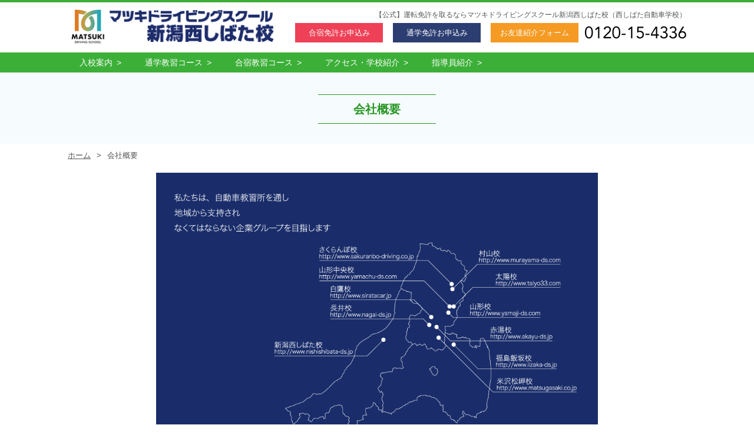

--- FILE ---
content_type: text/html
request_url: https://www.nishishibata-ds.jp/about.html
body_size: 20427
content:
<!DOCTYPE HTML>
<html lang="ja"><!-- InstanceBegin template="/Templates/base.dwt" codeOutsideHTMLIsLocked="false" -->
<head>
<meta http-equiv="Content-Type" content="text/html; charset=utf-8" />
<meta name="viewport" content="width=device-width, initial-scale=1.0, user-scalable=no">
<meta name="keywords" content="マツキドライビングスクール新潟西しばた校（西しばた自動車学 校）,運転免許,合宿免許,自動車教習所,新潟,普通免許,二種免許,中型免許,大型特殊,けん引,自動二輪,大型二輪,普通二輪,大型免許,大型二種,中型8t" />
<meta name="description" content="免許を取るならマツキドライビングスクール新潟西しばた校（西しばた自動車学校）で！親切・丁寧・分かりやすいから安心して教習が受けられます。 普通免許 二種免許 中型免許 大型特殊 けん引 自動二輪 大型二輪 普通二輪 大型免許 大型二種 中型8t" />
<!-- InstanceBeginEditable name="doctitle" -->
<title>会社概要  | 【公式】マツキドライビングスクール　新潟西しばた校　合宿免許　運転免許 </title>
<!-- InstanceEndEditable -->
<link rel="stylesheet" href="css/common.css" type="text/css" media="all" />
<link rel="stylesheet" href="css/contents.css" type="text/css" media="all" />
<link rel="stylesheet" href="css/lightbox.css" type="text/css" media="all" />
<link rel="stylesheet" href="css/print.css" type="text/css" media="print" />
<link rel="stylesheet" href="css/screen.css" type="text/css" media="screen" />
<link href="https://maxcdn.bootstrapcdn.com/font-awesome/4.3.0/css/font-awesome.min.css" rel="stylesheet">
<link rel="SHORTCUT ICON" href="img/common/favicon.ico" />
<!--[if lt IE 9]><script src="https://html5shiv.googlecode.com/svn/trunk/html5.js"></script><![endif]-->
<script type="text/javascript" src="js/jquery-1.12.2.min.js"></script>
<script type="text/javascript" src="js/rollover.js"></script>
<script type="text/javascript" src="js/scrollsmoothly.js"></script>
<script type="text/javascript" src="js/common.js"></script>
<!-- InstanceBeginEditable name="head" --><!-- InstanceEndEditable -->
<script type="text/javascript" src="js/roundabout.js"></script><script>
    $(document).ready(function() {
        $('#photo ul').roundabout();
        //ulの部分は回転させる要素の親を指定
    });
</script>
</head>

<body>

<header id="header">
  <div class="wrap clearfix">
    <h1><a href="index.html"><img src="img/common/logo.png" alt="マツキドライビングスクール新潟西しばた校"></a></h1>
    <div class="right">
      <h2>【公式】運転免許を取るならマツキドライビングスクール新潟西しばた校（西しばた自動車学校）</h2>
      <ul>
        <li class="btn_a"><a href="inquiry2.html">合宿免許<span>お申込み</span></a></li>
        <li class="btn_b"><a href="inquiry.html">通学免許<span>お申込み</span></a></li>
        <li class="btn_c"><a href="get/">お友達紹介<span>フォーム</span></a></li>
      </ul>
      <p class="tel"><a href="tel:0120154336"><img src="img/common/tel.png" alt="TEL:0120-15-4336"></a></p>
    </div>
  </div>
</header>

<nav>
  <div id="nav"><div class="wrap clearfix">
	<div id="toggle"><a href="#">MENU</a></div>
    <ul id="menu">
      <li><a href="entrance.html">入校案内<span>&gt;</span></a></li>
      <li><a href="attending.html">通学教習コース<span>&gt;</span></a></li>
      <li><a href="_gassyuku.php">合宿教習コース<span>&gt;</span></a></li>
      <li><a href="access.html">アクセス・学校紹介<span>&gt;</span></a></li>
	  <li><a href="staff.html">指導員紹介<span>&gt;</span></a></li>
    </ul>
  </div></div>
</nav>

<div class="btn_g"><a href="/_gassyuku.php">合宿免許の詳細はこちら <i class="fa fa-arrow-circle-right" aria-hidden="true"></i></a></div>

<div id="contents">
<!-- InstanceBeginEditable name="contents" -->
<div class="titleArea">
  <div class="wrap">
    <h2>会社概要</h2>
  </div>
</div>




<div class="wrap pankuzu">
  <div class="inner">
  	<p class="p02"><a href="./">ホーム</a><span>&gt;</span>会社概要</p>
  </div>
</div>

<section class="">
	<div class="wrap"><div class="inner clearfix">
		<div class="frame">
			
			
			
			
			
			
			
			
			
			
			
			
			
			<style>
<!--
.company{
	padding:30px 0;
}

.company .img_c{
	display:block;
	margin:50px auto 30px;
}

.company .img_r{
	margin-left:15px;
	float:right;
}

.company .img_l{
	margin-right:15px;
	float:left;
}



.company div{
	margin:40px 0;
}

article h2{
	margin:1em 0 .8em 0;
	color:#1a2d6a;
	font-size:116%;
	font-weight:normal;
	letter-spacing:0.07em;
}

.company div h3{
	margin-bottom:.8em;
	color:#1a2d6a;
	font-size:116%;
	font-weight:normal;
	letter-spacing:0.07em;
}

.company div p{
	margin-bottom:.6em;
	line-height:1.6;
	font-size:13px;
}

.company_table img{
	margin:10px 10px 0 0;
}

.table01	{	margin-bottom:30px;}


-->	
</style>



			
			
			<article>
				<img src="./img/company/company_img01.png" alt="" class="img_c" />
				<h2>会社概要</h2>
				<table class="table01 p01 company_table">
<tr>
<th>商号</th>
<td>株式会社　マツキ</td>
</tr>
<tr>
<th>創業</th>
<td>1964(昭和39)年6月</td>
</tr>
<tr>
<th>設立</th>
<td>1968(昭和43)年5月</td>
</tr>
<tr>
<th>代表取締役</th>
<td>松木　盛行</td>
</tr>
<tr>
<th>資本金</th>
<td>3,600万円</td>
</tr>
<tr>
<th>従業員</th>
<td>525名</td>
</tr>
<tr>
<th>売上高</th>
<td>72億円(平成27年12月実績)</td>
</tr>
<tr>
<th>事業内容</th>
<td><p>自動車学校の経営</p>
<dl>
<dt>山形県（9校）</dt>
<dd><ul>
<li>マツキドライビングスクール長井校</li>
<li>マツキドライビングスクール赤湯校</li>
<li>マツキドライビングスクール山形中央校</li>
<li>マツキドライビングスクール山形校</li>
<li>マツキドライビングスクール白鷹校</li>
<li>マツキドライビングスクールさくらんぼ校</li>
<li>マツキドライビングスクール村山校</li>
<li>マツキドライビングスクール太陽校</li>
<li>マツキドライビングスクール米沢松岬校</li>
</ul></dd>
<dt>福島県（1校）</dt>
<dd><ul>
<li>マツキドライビングスクール福島飯坂校</li>
</ul></dd>
<dt>新潟県（1校）</dt>
<dd><ul>
<li>マツキドライビングスクール新潟西しばた校</li>
</ul></dd>
</dl>
<p>山形クレーン学校（移動式クレーン等特殊技能講習）</p></td>
</tr>
<tr>
<th>登録資格</th>
<td>山形県知事登録旅行業　第2-155号</td>
</tr>
<tr>
<th>取引銀行</th>
<td>きらやか銀行、山形銀行、みずほ銀行、商工中金、山形中央信用組合、七十七銀行</td>
</tr>
<tr>
<th>関連会社</th>
<td>置賜クリーン設備(株)、長井要水(株)、(有)リサイクルセンター、(有)長井環境</td>
</tr>
</table>
			</article>




			<article class="company">	
				<img src="./img/company/company_img02.jpg" alt="" class="img_c" />
				
				<div>
					<img src="./img/company/company_img03.jpg" alt="" class="img_r" />
					<h3>指定自動車教習所とは</h3>
					<p>自動車の運転に関する法令上の知識をはじめ、運転についてごく初歩的な基本操作や技能から道路における応用操作や運転技能に至るまで、一貫した教育を行う施設です。更には運転に関するマナー教育や、運転免許取得後の交通社会における安全な運転者としての人づくりを担い、社会の交通安全の確立に貢献しております。</p>
				</div>
				<div>
					<img src="./img/company/company_img04.jpg" alt="" class="img_l" />
					<h3>私たちの使命</h3>
					<p>私たちマツキドライビングスクールは、自動車の運転について総合的・体系的な教育を進め「より安全な行動のとれる運転者」となるための知識と技能を習得できるよう、日々研究と錬磨を重ねております。</p>
				</div>
				<div>
					<img src="./img/company/company_img05.jpg" alt="" class="img_r" />
					<h3>地域の交通安全教育センターとして</h3>
					<p>私たちマツキドライビングスクールは、単なる運転者育成機関の役割を果たすだけではなく、地域社会のために貢献し、交通安全教育センターとしての役割を積極的に推進しております。</p>
					<p>取得時講習・初心運転者講習・処分者講習・高齢者講習<br />ペーパードライバー講習・交通安全教室・企業運転者講習</p>
				</div>
			</article>

			<article>
				<h2>会社沿革</h2>
				<table class="table01 p01 company_table">
					<tr>
					<th>昭和37年7月</th>
					<td>自動車練習所を設立<br /><img src="./img/company/company_img06.jpg" alt="" /></td>
					</tr>
					<tr>
					<th>昭和39年6月</th>
					<td>山形県公安委員会より実地試験免除の指定を受ける</td>
					</tr>
					<tr>
					<th>昭和43年5月</th>
					<td>資本金300万円にて株式会社長井自動車学校設立<br /><img src="./img/company/company_img07.jpg" alt="" /><img src="./img/company/company_img08.jpg" alt="" /></td>
					</tr>
					<tr>
					<th>昭和46年3月</th>
					<td>山形県公安委員会指定赤湯自動車学校を合併</td>
					</tr>
					<tr>
					<th>昭和48年1月</th>
					<td>社名を株式会社マツキに変更</td>
					</tr>
					<tr>
					<th>昭和51年11月</th>
					<td>資本金3,600万円に増資</td>
					</tr>
					<tr>
					<th>昭和52年6月</th>
					<td>山形県公安委員会指定山形中央自動車学校を合併</td>
					</tr>
					<tr>
					<th>昭和57年6月</th>
					<td>福島県公安委員会指定飯坂自動車学校を合併</td>
					</tr>
					<tr>
					<th>平成元年8月</th>
					<td>新潟県公安委員会指定西しばた自動車学校を別法人として買収</td>
					</tr>
					<tr>
					<th>平成7年8月</th>
					<td>山形県公安委員会指定村山自動車学校を別法人として買収</td>
					</tr>
					<tr>
					<th>平成12年9月</th>
					<td>山形県公安委員会指定山形自動車学校を合併</td>
					</tr>
					<tr>
					<th>平成14年10月</th>
					<td>山形労働局長指定山形クレーン学校の指定を受ける</td>
					</tr>
					<tr>
					<th>平成17年12月</th>
					<td>山形県公安委員会指定白鷹自動車学校を合併</td>
					</tr>
					<tr>
					<th>平成18年2月</th>
					<td>山形県公安委員会指定松岬自動車学校を別法人として買収</td>
					</tr>
					<tr>
					<th>平成18年4月</th>
					<td>山形県公安委員会指定太陽自動車学校を別法人として買収</td>
					</tr>
					<tr>
					<th>平成20年4月</th>
					<td>山形県公安委員会指定さくらんぼドライビングスクールを合併</td>
					</tr>
					<tr>
					<th>平成22年7月</th>
					<td>山形県公安委員会指定村山自動車学校、太陽自動車学校を合併</td>
					</tr>
					<tr>
					<th>平成25年</th>
					<td>コールセンター開設</td>
					</tr>
					<tr>
					<th>平成26年1月</th>
					<td>（株）松岬自動車学校を合併</td>
					</tr>
					<tr>
					<th>平成26年10月</th>
					<td>修理センター・保険部開設</td>
					</tr>
				</table>
			</article>



    <!--
	  <table class="table01 p01 company_table">
      <tbody>
        <tr>
          <th scope="row">商号</th>
          <td>株式会社　マツキ</td>
        </tr>
        <tr>
          <th scope="row">設立</th>
          <td>昭和43年 5月</td>
        </tr>
        <tr>
          <th scope="row">所在地</th>
          <td>〒993-0082　山形県長井市舟場5番14号　TEL.0238-84-1179</td>
        </tr>
        <tr>
          <th scope="row">代表取締役</th>
          <td>松木　盛行</td>
        </tr>
        <tr>
          <th scope="row">資本金</th>
          <td>3,600万円</td>
        </tr>
        <tr>
          <th scope="row">従業員</th>
          <td>280名　(指導員170名)</td>
        </tr>
        <tr>
          <th scope="row">取引銀行</th>
          <td>きらやか銀行長井中央支店<br>
          山形銀行長井支店<br>
          みずほ銀行山形支店<br>
          商工中金山形支店<br>
          山形中央信用組合本店</td>
        </tr>
        <tr>
          <th scope="row">事業所</th>
          <td><b>マツキドライビングスクール長井校</b><br>
          〒993-0081　山形県長井市緑町7-45　tel.0238-84-2335<br>
          <b>マツキドライビングスクール赤湯校</b><br>
          〒992-0472　山形県南陽市宮内287-10　tel.0238-47-2393<br>
          <b>マツキドライビングスクール山形中央校</b><br>
          〒990-2161　山形県山形市大字漆山字北志田3385-1　tel.023-686-2650<br>
          <b>マツキドライビングスクール福島飯坂校</b><br>
          〒960-0211　福島県福島市飯坂町湯野字洞下1　tel.024-542-1131<br>
          <b>マツキドライビングスクール白鷹校</b><br>
          〒992-0771　山形県西置賜郡白鷹町大字鮎貝2198　tel.0238-85-2911<br>
          <b>山形クレーン学校</b><br>
          〒993-0081　山形県長井市緑町8-12　tel.0238-83-3456<br>
          <b>マツキドライビングスクール山形校</b><br>
          〒990-0021　山形県山形市小白川町字川原1242-5　tel.023-622-4649<br>
          <b>マツキドライビングスクールさくらんぼ校</b><br>
          〒995-0003　山形県村山市本飯田118　tel.0237-58-2131<br>
          <b>東京事務所（合宿免許予約センター)</b><br>
          〒169-0051　東京都新宿区西早稲田1-4-19　tel.03-5155-2402</td>
        </tr>
        <tr>
          <th scope="row">関連会社</th>
          <td><b>マツキドライビングスクール村山校</b><br>
          〒995-0005　山形県村山市大字たも山3073　tel.0237-55-5680<br>
          <b>株式会社　マツキドライビングスクール新潟西しばた校</b><br>
          〒957-0076　新潟県新発田市西宮内1002　tel.0254-22-4336<br>
          <b>株式会社　マツキドライビングスクール米沢松岬校</b><br>
          〒992-0021　山形県米沢市花沢3356-5　tel.0238-22-6411<br>
          <b>マツキドライビングスクール太陽校</b><br>
          〒990-2211　山形県山形市十文字347　tel.023-687-4024</td>
        </tr>
      </tbody>
    </table>
    -->
    </div>
  </div></div>
</section>

<!-- InstanceEndEditable -->
</div>

<div class="wrap">
  <p class="totop"><a href="#">▲ページの先頭に戻る</a></p>
</div>

<!-- InstanceBeginEditable name="widget" --><!-- InstanceEndEditable -->

<footer id="footer">
  <div class="banner">
    <div class="wrap opa">
      <ul class="clearfix">
        <li><a href="https://pro.matsuki-ds.com/" target="_blank"><img src="img/common/banner06.jpg" alt="合宿でプロ免許を取ろう"></a></li>
        <li><a href="https://rakusyo-01.com/index.asp?scd=04633" target="_blank"><img src="img/common/banner04.jpg" alt="楽勝問題"></a></li>
        <li><a href="https://www.matsuki-ds.com/gassyuku/" target="_blank"><img src="img/common/banner05.jpg" alt="合宿免許はマツドラ"></a></li>
        <li><a href="https://www.eposcard.co.jp/menkyo_cre/index.html?root=driving_school" target="_blank"><img src="https://matsuki-ds.sakura.ne.jp/new_site/assets/img/banner/banner-espo.png" alt="エポスの運転免許クレジット"></a></li>
        <li><a href="recruit.html"><img src="img/common/banner09.jpg" alt="採用情報"></a></li>
        <li><a href="https://www.matsuki-drone.jp/" target="_blank"><img src="img/common/banner10.png" alt="マツキドローンスクール米沢校"></a></li>
        <li><a href="https://www.pref.niigata.lg.jp/site/kenkei/menkyo-siken-yoyaku-yoyaku.html" target="_blank"><img src="img/common/banner10.jpg" alt="新潟県警察学科試験予約サイト"></a></li>
      </ul>
    </div>
  </div>
  <div class="logo">
    <div class="wrap clearfix">
      <h1><a href="index.html"><img src="img/common/logo2.png" alt="マツキドライビングスクール新潟西しばた校   〒957-0076 新発田市西宮内1002番地　TEL.0254-22-4336（代）/ FAX.0254-24-4785"></a></h1>
      <p class="smoke"><img src="img/common/smoke.gif" alt="受動喫煙防止対策により、敷地内全面禁煙にご協力をお願いします。"></p>
    </div>
  </div>
  <div class="menu bgblue">
    <div class="wrap clearfix">
      <ul>
        <li><a href="index.html">ホーム</a></li>
        <li><a href="entrance.html">入校案内</a></li>
        <li><a href="_gassyuku.php">合宿教習コース</a></li>
        <li><a href="access.html">アクセス</a></li>
		<li><a href="access.html#school">学校紹介</a></li>      
        <li><a href="training.html">教習車種</a></li>
		<li><a href="training.html#view">教習風景</a></li>
      </ul>
    </div>
  </div>
  <div class="menu">
    <div class="wrap clearfix">
      <ul>
	  	<li><a href="staff.html">指導員紹介</a></li>
        <li><a href="faq.html">Q&amp;A</a></li>
        <li><a href="bus.html">無料スクールバス案内</a></li>
      </ul>
    </div>
  </div>
  <div class="menu bgblue">
    <div class="wrap clearfix">
      <ul>
		<li><a href="benefit.html">教育訓練給付制度のご案内</a></li>	  
        <li><a href="privacypolicy.html#tokutei">個人情報保護法について</a></li>        
        <li><a href="privacypolicy.html">プライバシーポリシー</a></li>
        <li><a href="//matsuki-group.com/support.html" target="_blank">お客様相談センター</a></li>
        <li><a href="recruit.html">採用情報</a></li>
        <li><a href="about.html">会社概要</a></li>
      </ul>
    </div>
  </div>
<div class="info">
    <div class="infoFixSp">
        <div class="infoFix">
        <div class="wrap clearfix">
        <p class="tel"><img src="img/common/0120-15-4336.png" alt="お気軽にお問い合わせください TEL:0120-15-4336"></p>
        <table>
        <tbody>
        <tr>
        <th scope="row">平日</th>
        <td>10：00～20：00</td>
        </tr>
        <tr>
        <th scope="row">土日祝</th>
        <td>10：00～17：00</td>
        </tr>
        </tbody>
        </table>
        <ul>
        <li class="btn_a"><a href="inquiry2.html">合宿免許<span>お申込み/資料請求</span></a></li>
        <li class="btn_b"><a href="inquiry.html">通学免許<span>お申込み/資料請求</span></a></li>
        <li class="btn_c"><a href="get/">お友達紹介<span>フォーム</span></a></li>
        </ul>
        </div>
    </div>
</div>
<div class="wrap infoFixMain clearfix">
    <p class="tel"><a href="tel:0120154336"><img src="img/common/0120-15-4336.png" alt="お気軽にお問い合わせください TEL:0120-15-4336"></a></p>
    <table>
        <tbody>
        <tr>
        <th scope="row">平日</th>
        <td>10：00～20：00</td>
        </tr>
        <tr>
        <th scope="row">土日祝</th>
        <td>10：00～17：00</td>
        </tr>
        </tbody>
    </table>
    <ul>
        <li class="btn_a"><a href="inquiry2.html">合宿免許<span>お申込み/資料請求</span></a></li>
        <li class="btn_b"><a href="inquiry.html">通学免許<span>お申込み/資料請求</span></a></li>
        <li class="btn_c"><a href="get/">お友達紹介<span>フォーム</span></a></li>
    </ul>
    </div>
</div>
<p class="copyright">Copyright &copy; マツキドライビングスクール 新潟西しばた校 All rights reserved 
</p>
</footer>

<script type="text/javascript" src="js/lightbox.js"></script>
<script>
	lightbox.option({
		'fitImagesInViewport' : true,
		'wrapAround': true
	})
</script>


<!-- Global site tag (gtag.js) - Google Analytics -->
<script async src="https://www.googletagmanager.com/gtag/js?id=G-VFZTHC59K4"></script>
<script>
  window.dataLayer = window.dataLayer || [];
  function gtag(){dataLayer.push(arguments);}
  gtag('js', new Date());

  gtag('config', 'G-VFZTHC59K4');
</script>


</body>
<!-- InstanceEnd --></html>


--- FILE ---
content_type: text/css
request_url: https://www.nishishibata-ds.jp/css/common.css
body_size: 18193
content:
@charset "utf-8";
		@charset "shift_jis";
		@import url("https://fonts.googleapis.com/css?family=Noto+Sans+JP:400,700&display=swap&subset=japanese");
		@import url('https://fonts.googleapis.com/css2?family=Oswald:wght@200;300;400;500;600;700&display=swap');
		@import url("https://fonts.googleapis.com/css2?family=Roboto:ital,wght@0,100;0,300;0,400;0,500;0,700;1,100;1,300;1,400;1,500;1,700;1,900&display=swap");


/* reset */

html, body, div, span, applet, object, iframe,
h1, h2, h3, h4, h5, h6, p, blockquote, pre,
a, abbr, acronym, address, big, cite, code,
del, dfn, em, font, img, ins, kbd, q, s, samp,
small, strike, strong, sub, sup, tt, var,
b, u, i, center,
dl, dt, dd, ol, ul, li,
fieldset, form, label, legend,
table, caption, tbody, tfoot, thead, tr, th, td {
	margin: 0; padding: 0; border: 0; outline: 0; font-size: 100%;
	vertical-align: baseline; background: transparent;
}
body {
	line-height: 1; color: #555; min-width: 320px;
	font-family: "メイリオ","Meiryo","ヒラギノ角ゴ Pro W3","ＭＳ Ｐゴシック","MS P Gothic","Osaka","Hiragino Kaku Gothic Pro", Verdana,Arial, Helvetica, sans-serif; 
	-webkit-text-size-adjust: none;
}
ol, ul { list-style: none; }

:focus { outline: 0; }
img { max-width: 100%; }

/* tables still need 'cellspacing="0"' in the markup */
table { border-collapse: collapse; border-spacing: 0; }


/*----- 共通内容 -----*/

.line0 { line-height: 0; }
.fl { float: left; }
.fr { float: right; }
.cl { clear: both; line-height: 0; }
.cen { text-align: center; }
.opa a:hover img { opacity:0.8;	filter: alpha(opacity=80); -ms-filter: "alpha( opacity=80 )"; background: #fff; }
.clearfix:after { content: "."; display: block; visibility: hidden; height: 0.1px; line-height: 0; clear: both; }
.none { display: none; }
.tr { text-align: right; }

.mb10 { margin-bottom: 10px!important; }
.mb20 { margin-bottom: 20px; }
.mb30 { margin-bottom: 30px; }
.mb50 { margin-bottom: 50px; }
.pb10 { padding-bottom: 10px; }
.pb20 { padding-bottom: 20px; }
.pb30 { padding-bottom: 30px; }
.pb50 { padding-bottom: 50px; }
.mt10 { margin-top: 10px; }
.mt20 { margin-top: 20px; }
.mt30 { margin-top: 30px; }
.mt50 { margin-top: 50px; }

.red { color: #e00; }
.orange { color: #f50; }
.bold {font-weight:bold;}

.p01 { font-size: 15px; line-height: 1.5; padding: 0 0 10px; }
.p02 { font-size: 13px; line-height: 1.4; padding: 0 0 10px; }
.p03 { font-size: 15px; line-height: 1.5; padding: 0 0 20px; }
.p04 { font-size: 15px; line-height: 1.5; padding: 0 0 50px; }
.small { font-size: 12px; }
.fs14 { font-size: 14px; }

.wrap { width: 1050px; margin: 0 auto; }

#header { border-top: 4px solid #3CAF38; padding: 8px 0; }
#header h1 { float: left; width: 33.3333%; }
#header .right { float: right; width: 64%; }
#header .right h2 { font-weight: normal; font-size: 12px; line-height: 1.25; padding: 6px 0; text-align: right; }
#header .right ul { float: left; width: 74%; }
#header .right ul li { float: left; width: 33.3333%; font-size: 13px; text-align: center; }
#header .right ul li a { display: block; color: #fff; text-decoration: none; width: 90%; margin: 0 auto; padding: 10px 0; }
#header .right .tel { float: right; width: 25.5952%; text-align: center; padding: 5px 0 0; }

.btn_a a { background: #ee4056; }
.btn_b a { background: #2c3d72; }
.btn_c a { background: #f59a22; }
.btn_a a:hover { background: #f67; }
.btn_b a:hover { background: #459; }
.btn_c a:hover { background: #fb4; }

.bgblue { background: #F4F7FC; }

.img01 { border-radius: 5px; }

#nav { background: #3CAF38; color: #fff; }
#toggle { display: none; }

#menu a { color: #fff; text-decoration: none; }
#menu a:hover { text-decoration: underline; }
#menu li a { float: left; font-size: 14px; padding: 10px 20px 10px; }
#menu li a:hover { text-decoration: none; background: #1a7f16; }
#menu span { margin-left: 7px; }

.btn_g{display:none;}

/*
.titleArea { background: url(../img/common/title_bg01.jpg) center no-repeat; height: 48px; padding: 36px 0; margin: 1px 0; }
.titleArea h2 { background: url(../img/common/title_bg.png) repeat-y; background-size: contain; color: #289624; width: 66.66%; text-shadow: 2px 1px 0 #fff; font-size: 20px; padding: 14px 20px; }
*/
.titleArea { background: #f6fbfd; height: 48px; padding: 36px 0; margin: 1px 0; text-align:center; }
.titleArea h2 { display:inline-block; color: #289624; font-size: 20px; padding: 14px 60px; border-bottom:1px solid #289624; border-top:1px solid #289624; }

#contents .pankuzu { padding: 10px 0; }
#contents .pankuzu span { margin: 0 10px; }
#contents .pankuzu a { color: #555; }
#contents .pankuzu a:hover { color: #1a7f16; }

section { margin-bottom: 50px; }
section a { color: #555; }
section a:hover { color: #1a7f16; }

section .frame { max-width: 750px; margin: 0 auto; }

section h3 { border-bottom: solid 2px #289624; margin-bottom: 20px; padding: 0 0 10px; font-size: 18px; font-weight: normal; color: #289624; }
section h4 { clear: both; color: #289624; line-height: 1.5; padding: 0 0 15px; font-size: 24px; }

.totop { display: none; font-size: 13px; padding: 20px 10px; text-align: right; }
.totop a { color: #555; }

.totop01 { font-size: 13px; padding: 20px 10px; text-align: right; }
.totop a { color: #555; }

#footer .banner { background: #f2f2f2; padding: 20px 0;}
#footer .banner ul {width: 840px; margin: 0 auto; }
#footer .banner ul:nth-child(2) {margin-top:20px; }
#footer .banner ul li { float: left; padding-right: 20px;}



#footer .logo { padding: 20px 0; }
#footer .logo h1 { float: left; }
#footer .logo .smoke { float: right; }

#footer .menu { font-size: 13px; padding: 12px 0; }
#footer .menu a { color: #003300; text-decoration: none; }
#footer .menu a:hover { color: #89CB5D; text-decoration: underline; }
#footer .menu li { display: inline-block; padding: 0 15px; border-left: solid 1px #003300; }
#footer .menu li:nth-of-type(1) { padding: 0 15px 0 0; border-left: none; }

#footer .info { background: #30A12D; padding: 20px 0; height: 64px; color: #fff; }
#footer .infoFix {
  position: fixed;
  background-color: #89CB5D;
  padding: 20px 0 0;
  height: 84px;
  bottom: 41px;
  left: 0;
  right: 0;
  text-align:center;
  z-index:100;
}
#footer .infoFixMain {
	display: none;
}
#footer .info .tel { float: left; width: 25%; }
#footer .info table { float: left; width: 16%; font-size: 12px; margin: 10px 0 0; }
#footer .info table th { font-weight: normal; text-align: left; padding: 5px 5px 5px 15px; }
#footer .info table td { padding: 5px 5px 5px 0; }
#footer .info ul { float: right; width: 57.5%; padding: 10px 0; }
#footer .info ul li { width: 33.3333%; float: left; font-size: 12px; }
#footer .info ul li a { display: block; width: 95%; margin: 0 auto; padding: 14px 0; border: solid 2px #fff; text-align: center; color: #fff; text-decoration: none; }

#footer .copyright { background: #30A12D; color: #fff; text-align: center; font-size: 11px; padding: 15px 0; }

#fixedTop {
  right: 10px;
  bottom: 65px;
  width: 50px;
  height: 50px;
  line-height: 50px;
  color: #fff;
  font-size: 20px;
  text-align: center;
  display: none;
  background: rgba(232, 180, 47, 0.9);
  position: fixed;
  z-index: 9999;
  border-radius: 5px;
  -webkit-transform: translateZ(0);
}
#fixedTop:hover	{
  -webkit-transition: all 0.3s;
  -moz-transition: all 0.3s;
  transition: all 0.3s;
  opacity: 0.7;
}
								
								
.col2 { width: 505px; float: left; margin-left: 40px; }
.col2:nth-of-type(2n+1) { clear: both; margin-left: 0; }
.col3 { width: 330px; float: left; margin-left: 30px; }
.col3:nth-of-type(3n+1) { clear: both; margin-left: 0; }
.col4 { width: 249px; float: left; margin-left: 18px; }
.col4:nth-of-type(4n+1) { clear: both; margin-left: 0; }

.table01 { width: 100%; border-top: solid 1px #999; }
.table01 th { border-bottom: solid 1px #999; padding: 10px; font-weight: normal; text-align: left; }
.table01 td { border-bottom: solid 1px #999; padding: 10px; }
.table02 { width: 100%; border-top: solid 1px #999; border-left: solid 1px #999; }
.table02 th { border-bottom: solid 1px #999; border-right: solid 1px #999; padding: 10px; font-weight: normal; }
.table02 td { border-bottom: solid 1px #999; border-right: solid 1px #999; padding: 10px; }

.ul li { list-style: outside disc; margin-left: 1.5em; }
.ol li { list-style: outside decimal; margin-left: 1.5em; }


.sb-slide .sp,
p.sp,
.sp_ttl,
.sp{display:none;}


@media screen and (max-width: 1049px){

	.wrap { width: 100%; }

	#header { padding: 8px 10px; }
	#header .right h2 { font-size: 11px; }

	.titleArea { padding: 36px 10px; }
	.titleArea h2 { padding: 14px 14px; }
	
	.inner { padding: 0 10px; }

	#footer .banner { padding: 24px 0; }
	#footer .banner ul { width:100%;margin:0 auto;border:0px solid red;box-sizing: border-box;}

	#footer .banner ul li { padding-left: 0; width: 20%; text-align: center; }
	#footer .logo { padding: 20px 10px; }
	#footer .menu li { padding: 0 10px; }
	#footer .menu li:nth-of-type(1) { padding: 0 10px; }

	#footer .info .tel { padding-left: 10px; }
	#footer .info table th { padding: 5px; }
	#footer .info ul li { font-size: 11px; }
	
	#footer .info { height: auto; }
	#footer .infoFixSp { display: none; }
	#footer .infoFixMain { display: block; }

	.totop { display: block; }
	.spnone { display: none; }

	.col2 { width: 48.5%; margin-left: 3%; }
	.col3 { width: 32%; margin-left: 2%; }
	.col4 { width: 23.5%; margin-left: 2%; }

}

@media screen and (max-width: 959px){

	.wrap { width: 100%; }

	.p01,.p03,.p04 { font-size: 14px; }
	.p02 { font-size: 12px; }

	#header { padding: 8px 10px; }
	#header h1 { float: none; width: 100%; text-align: center; }
	#header .right { float: none; width: 100%; }
	#header .right h2 { text-align: center; }

	#menu li a { padding: 10px 13px 10px; }

	.titleArea h2 { width: 90%; }
	section h4 { font-size: 20px; }

	#footer .banner { padding: 20px 0; }
	#footer .banner ul li img { width: 96%; }

	#footer .menu { padding: 6px 0; }
	#footer .menu li { margin: 10px 0; }

	#footer .info .tel { float: left; width: 280px; }
	#footer .info table { float: left; width: 180px; font-size: 12px; margin: 10px 0 0; }
	#footer .info ul { float: none; clear: both; width: 100%; padding: 10px 0; }

	#footer .banner ul		{	width:80%;margin:0 auto;border:0px solid red;box-sizing: border-box}

}

@media screen and (max-width: 767px){

	#header .right ul li { font-size: 11px; }
	#header .right h2 { font-size: 10px; }

	#nav { background: none; }
	#nav ul li a:before { content: attr(data-text); }
	#nav ul li img {display: none; }
	#nav ul li { float: none; line-height: 1.5; width: 100%; }
	#nav ul li.home { width: 100%; } 
	#nav ul li a { display: block; border-top: solid 1px #fff; background: #3CAF38; font-size: 14px; padding: 10px 10px; }
	#nav ul li a:hover { background: #1a7f16; }
	
	#menu {	display: none; }
	#menu li { width: 100%;	padding: 0; }
	#menu li a { float: none; padding: 0; width: 100%; }
	#menu span { display: none; }
	#toggle { display: block; position: relative; width: 100%; background: #3CAF38;	}
	#toggle a { display: block;	position: relative; padding: 12px 0; text-align: center; color: #fff; text-decoration: none; }
	#toggle:before { display: block; content: ""; position: absolute; top: 50%; left: 10px;	width: 24px; height: 24px; margin-top: -12px; background: #fff;	}
	#toggle a:before, #toggle a:after {	display: block;	content: ""; position: absolute; top: 50%; left: 10px; width: 24px;	height: 6px; background: #3CAF38; }
	#toggle a:before { margin-top: -8px; }
	#toggle a:after { margin-top: 2px; }	
	
	.btn_g{display:block;width:95%;margin:10px auto;text-align:center;}
	.btn_g a{display:block;padding:10px;color:#fff;background:#ee4056;text-decoration:none;}
	
	.titleArea { height: 36px; padding: 24px 10px; background-size: auto 100%; }
	.titleArea h2 { font-size: 16px; padding: 10px; }
	section h4 { font-size: 16px; }

	#footer .logo { padding: 15px 10px 10px; text-align: center; }
	#footer .logo h1 { float: none; padding: 0 0 5px; }
	#footer .logo .smoke { float: none; }

	#fixedTop { display: none; }
	
	#footer .banner ul		{	width:100%;margin:0 auto;border:0px solid red;box-sizing: border-box}
	#footer .banner ul:nth-child(2) {margin-top:0px; }
	#footer .banner ul li	{	padding:10px 10px; width:46%;}
	#footer .banner ul li img	{	width:100%;}
	
	.pc{display:none}
	.sp{display:block;}
}

@media screen and (max-width: 567px){

	.p01,.p03,.p04 { font-size: 13px; }
	.p02 { font-size: 11px; }

	#header { padding: 8px 10px 5px; }
	#header .right h2 { text-align: left; }
	#header .right ul { float: none; width: 100%; }
	#header .right ul li a { width: 95%; }
	#header .right .tel { float: none; width: 100%; clear: both; }

	#footer .info { padding: 10px; }
	#footer .info .tel { padding-left: 0; }
	#footer .info table { width: 150px; }
	#footer .info ul li { width: 100%; float: none; font-size: 14px; margin: 5px 0; }
	#footer .info ul li a { padding: 10px 0; }

	.col2 { width: 100%; float: none; margin-left: 0; }
	.col3 { width: 100%; float: none; margin-left: 0; }
	
	#footer .banner ul		{	width:100%;margin:0 auto;border:0px solid red;box-sizing: border-box}
	#footer .banner ul li	{	padding:5px;}

}

@media screen and (max-width: 479px){
	
	#header .right ul li { font-size: 12px; line-height: 1.33; }
	#header .right ul li span:before { content: "\A"; white-space: pre; }
	#header .right ul li a { padding: 5px 0; }

	#footer .banner { padding: 15px 5px; }
	#footer .banner ul li { width: 50%; margin: 1px 0; }
	#footer .banner ul li:nth-child(3n+1)	{	clear: none;}
	#footer .banner ul li img	{	width:100%;}
	#footer .logo .smoke img { width: 206px; }

	#footer .menu { padding: 5px 10px; }
	#footer .menu li:nth-of-type(1) { border-left: solid 1px #054040; }

	#footer .info { padding: 10px 10px 5px; }
	#footer .info .tel { float: none; width: 100%; text-align: center; }
	#footer .info table { float: none; width: 180px; font-size: 13px; margin: 5px auto 0; }

	.col4 { width: 48%; margin-left: 0; }
	.col4:nth-of-type(2n) { margin-left: 4%; }
	.col4:nth-of-type(2n+1) { clear: both; }


}









		/* ---- 2023-09-06 - Footer 調整 ----- */
		#footer {
			font-family: 'Noto Sans JP', "ヒラギノ角ゴ ProN W3", "Hiragino Kaku Gothic ProN", "メイリオ", "游ゴシック", YuGothic, "游ゴシック体", "ヒラギノ角ゴ Pro W3", "Yu Gothic", sans-serif;
		}

		#footer .info * {
			box-sizing: border-box;
		}

		#footer .info {
			padding: 20px 0;
			height: 80px;
			box-sizing: border-box !important;
		}

		#footer .infoFix {
			padding: 0 0;
			height: 80px;
			bottom: 41px;
		}


		#footer .infoFix .wrap {
			height: 100%;
			height: 80px;
			-webkit-justify-content: space-between;
			-ms-flex-pack: space-between;
			justify-content: space-between;
			-webkit-align-items: center;
			-ms-flex-align: center;
			align-items: center;
			display: -webkit-flex;
			display: -ms-flexbox;
			display: flex;
			-webkit-flex-wrap: wrap;
			-ms-flex-wrap: wrap;
			flex-wrap: wrap;
		}

		#footer .info .tel {
			float: none;
			width: 25%;
		}

		#footer .info table {
			float: none;
			width: 16%;
			margin: 0;

		}

		#footer .info table th,
		#footer .info table td {
			font-weight: normal;
			text-align: left;
			padding: 3px !important;
			border-bottom: 1px solid #ddd !important;
			border-top: 1px solid #ddd !important;
			font-size: 11px !important;
		}

		#footer .info ul {
			float: none;
			width: 55%;
			padding: 0;
			-webkit-justify-content: space-between;
			-ms-flex-pack: space-between;
			justify-content: space-between;
			-webkit-align-items: center;
			-ms-flex-align: center;
			align-items: center;
			display: -webkit-flex;
			display: -ms-flexbox;
			display: flex;
			-webkit-flex-wrap: wrap;
			-ms-flex-wrap: wrap;
			flex-wrap: wrap;
		}

		#footer .info ul li {
			width: 33%;
			float: none;
			font-size: 12px;
			line-height: 1;
			padding: 0;
			margin: 0;

		}

		#footer .info ul li a {
			display: block;
			width: 100%;
			padding: 1.3em 0.5em;
			text-align: center;
		}

		#footer .copyright {
			font-size: 11px !important;
			padding: 15px 0 !important;
		}

		@media screen and (max-width: 1049px) {

			#footer .info {
				padding: 20px 20px;
			}

			#footer .info .tel {
				padding-left: 0;
				width: 100%;
				border: 0px solid red;
				padding: 0;
				margin: 0 auto;
				width: max-content;
			}

			#footer .info table {
				margin: 0 auto !important;
				;
				width: max-content;
			}

			#footer .info table th {
				padding: inherit;
			}

			#footer .info ul {
				dipslay: block;
				width: 260px;
				padding: 0;
				margin: 0 auto;
			}

			#footer .info ul li {
				font-size: 11px;
				width: auto;
				width: 260px;
				margin: 2.5px 0;
			}

			#footer .info {
				height: auto;
			}


			#footer .infoFixMain {
				display: block;
				width: 100%;
			}
		}

		@media screen and (max-width: 959px) {}

		@media screen and (max-width: 767px) {
			#footer .info {
				padding-left: 10px;
				padding-right: 10px;
			}
		}

		@media screen and (max-width: 567px) {}

		@media screen and (max-width: 479px) {}





		/* ---- 2023-09-06 - header 調整 ----- */
		#header .wrap {
			width: 1050px;
			min-width: 1050px;
			border: 0px solid red;
		}

		@media screen and (max-width: 1049px) {
			#header .wrap {
				width: 100%;
				min-width: 100%;
			}

		}





		/* ---- 2023-09-06 - Footer .banner 調整 ----- */
		#footer .banner * {
			box-sizing: border-box !important;
		}

		#footer .banner {
			padding: 60px 0;
			margin: 0;
			border: 0px solid red;
			width: 100% !important;
			max-width: initial !important;
			min-width: initial !important;
		}

		#footer .banner ul {
			padding: 0 0;
			margin: 0;
			display: -webkit-flex;
			display: -ms-flexbox;
			display: flex;
			-webkit-flex-wrap: wrap;
			-ms-flex-wrap: wrap;
			flex-wrap: wrap;
			width: 100%;
		}

		#footer .banner ul li {
			width: 20%;
			padding: 7.5px
		}

		#footer .banner ul li a {
			display: block;
			width: 100%;
			height: 100%;
		}

		#footer .banner ul li a img {
			display: block;
			width: 100%;
			height: auto;
			padding: 0;
			margin: 0;
		}

		@media screen and (max-width: 767px) {
			#footer .banner {
				padding: 30px 0;
			}

			#footer .banner ul li {
				width: 33.33333%;
			}
		}

		@media screen and (max-width: 400px) {}








--- FILE ---
content_type: text/css
request_url: https://www.nishishibata-ds.jp/css/contents.css
body_size: 19791
content:
@charset "utf-8";

/* guide */
.guide .left { width: 66%; float: left; }
.guide .right { width: 30%; float: right; }
.guide .left ul { margin-bottom: 30px; }
.guide .left ul li { line-height: 1.6; }
.guide .left ul li a { text-decoration: none; }
.guide .left ul li a span { color: #20accf; margin-right: 5px; } 

.guide h4 { border-bottom: solid 1px #336666; margin-bottom: 20px; padding: 5px 0; font-size: 18px; }
.guide h5 { clear: both; color: #f50; line-height: 1.5; padding: 0 0 10px; font-size: 18px; }

.guide .pic { margin-bottom: 30px; }
.guide .pic li { float: left; width: 48.5%; margin-left: 3%; }
.guide .pic li:nth-of-type(2n+1) { margin-left: 0; }
.guide .pic2 li { float: left; margin-right: 15px; font-size: 12px; line-height: 1.5; }

.guide .ent1 { margin-bottom: 30px; }
.guide .ent1 li { margin-bottom: 10px; }
.guide .ent1 li b { color: #f50; }
.guide .ent3 li b { color: #f50; }
.guide .ent3 { margin-bottom: 0; }
.guide .ent1 li span { margin-right: 10px; }
.guide .ent2 { margin-bottom: 10px; }
.guide .ent2 li { margin-bottom: 10px; }
.guide .ent_table { margin-bottom: 20px; }
.guide .ent_table th { background: #c9e99e; line-height: 1.4;}
.guide .ent_table td { line-height: 1.4; vertical-align: middle; }
.guide .ent_table .ent02 { background: #DEFFD2; width: 10%; }
.guide .ent_table .ent03 { background: #009966; color: #fff; }
.guide .ent_table .ent04 { background: #666; color: #fff; }
.guide .pic { margin-bottom: 30px; }
.pic01 li { width: 30%; float: left; padding: 2px; border: 1px solid #ccc; margin: 1px; }
.pic03 li { float: left; padding: 2px; border: 1px solid #ccc; margin: 1px; }
.pic03 { margin-bottom: 30px; }
.pic04 li { float: left; padding: 2px; margin: 1px; }
.pic04 { margin-bottom: 30px; }

#tokutei .ent03 { width: 15%; vertical-align: middle; }
.ent03 { background: #009966; color: #fff; }

.guide .training { padding-bottom: 30px; }
.guide .training p { margin-bottom: 20px; }

.guide .sc_table { margin-bottom: 30px; }
.guide .sc_table th { padding: 5px 15px; background: #f5f5f5; border-bottom: solid 5px #fff; width: 20%; }
.guide .sc_table td { padding: 5px 15px; border-bottom: solid 5px #fff;  }

.guide .sc_pic { clear: both; float: right; width: 180px; margin: 0 0 10px 20px; }
.guide .sc_pic2 { margin: 0 0 5px; }
.guide .col2s { float: left; width: 48.5%; margin-left: 3%; margin-bottom: 20px; }
.guide .col2s:nth-of-type(2n+1) { clear: both; margin-left: 0; }
.guide .col3s { float: left; width: 29%; margin-left: 1%; }
.guide .col3s:nth-of-type(3n+1) { clear: both; margin-left: 0; }

/* attending */
.guide .left01 { width: 49%; float: left; }
.guide .right01 { width: 49%; float: right; }
.guide .box { height: 320px; padding: 10px; margin-bottom: 10px; border-radius: 8px; border: 1px solid #e00; background: #ffffcc; }

.guide .payments > div{display:block;float:left;}
.guide .payments > div:first-child{width:70%;}
.guide .payments > div:last-child{width:30%;}

a.link_btn{background:#459;display:inline-block;padding:15px 40px;color:#fff;text-decoration:none;margin:-10px 0px 10px;box-shadow:0px 2px 6px rgba(0,0,0,0.3);transition:all 0.5s ease-out;font-size:115%;}
a.link_btn:before{content:"\f1c1";font-family:FontAwesome;margin-right:5px;}
a.link_btn:hover{box-shadow:none;color:#FF7A1F;}

/* benefit */
/*#benefit .ent03 { width: 10%; }*/
#benefit h6{margin-top:30px;}
#benefit h6:before{ content:"●"}
#benefit .table02 th{vertical-align:middle;}
#benefit .table02 th small{font-size:80%;}

/* photo */
#photo ul { width: 100%; height: 270px; margin: 30px 0 15px; }
#photo ul li { cursor: pointer; background: #fff; padding: 2px; border: 1px solid #ccc; }

/* ko3 */
ul.kikan { font-size:14px; margin:30px 0; }
ul.kikan li { color:#222222; margin:5px 0px; padding: 5px 0; line-height:2; }
ul.kikan li span{ padding:6px 10px; border-radius:3px;}
.yel { background-color:#ffff00;}
.blue { background-color:#00b0f0; color:#fff;}
.green { background-color:#00b050; color:#fff;}
.purple { background-color:#cc99ff; color:#fff;}
.pink { background-color:#ff0066; color:#fff;}

.ko3cal{width:90%; font-size:120%; margin:40px auto 0px; color:#222222;}
.ko3cal caption{font-size:140%; font-weight:bold; color:#444444; margin-bottom: 15px;}
.ko3cal th{width:14% !important; text-align:center; font-weight:bold;}
.ko3cal td{min-height:100px;}
.ko3cal .sun{color:#D40003;}
.ko3cal .sat{color:#002A9C;}
.ko3cal .line{width:100%; height:10px; display:block; margin:10px 0px 50px; border:none;}
.ko3cal .line2{width:100%; height:10px; display:block; margin:10px 0px 15px; border:none;}

.mb15{margin-bottom:15px !important;}


/* car */
.carList { line-height: 1.5; padding: 0 0 30px; }
.carList li { display: inline; margin-right: 40px; }
.carList li a { text-decoration: none; }
.carList li a span { color: #336666; margin-right: 5px; }
.carList li:nth-of-type(2n) a span { color: #df9801; }

.carArea { padding: 30px 0 15px; }
.carArea .titleBar { border-bottom: solid 2px #054040; margin-bottom: 20px; }
.carArea .titleBar h3 { padding: 0; font-size: 20px; font-weight: normal; color: #336666; border-bottom: none; }
.bike .titleBar { border-bottom: solid 2px #df9801; }
.bike .titleBar h3 { color: #df9801; }
.bike .titleBar h3 span { font-size: 15px; }
.daitoku .titleBar { border-bottom: solid 2px #df9801; }
.daitoku .titleBar h3 { color: #df9801;}
.kenin .titleBar { border-bottom: solid 2px #336666; }
.kenin .titleBar h3 { color: #336666;}
.car2 .titleBar { border-bottom: solid 2px #df9801; }
.car2 .titleBar h3 { color: #df9801;}

.car .titleBar h3::before { content:url(../img/license/icon_car.png); position: relative; top: 5px; margin-right: 10px; }
.bike .titleBar h3::before { content:url(../img/license/icon_bike.png); position: relative; top: 5px; margin-right: 10px; }
.chugata .titleBar h3::before { content:url(../img/license/icon_chugata.png); position: relative; top: 5px; margin-right: 10px; }
.daitoku .titleBar h3::before { content:url(../img/license/icon_daitoku.png); position: relative; top: 5px; margin-right: 10px; }
.kenin .titleBar h3::before { content:url(../img/license/icon_kenin.png); position: relative; top: 5px; margin-right: 10px; }
.car2 .titleBar h3::before { content:url(../img/license/icon_car2.png); position: relative; top: 5px; margin-right: 10px; }

.carArea img { padding: 2px; border: 1px solid #ccc; }
.carArea .pic { float: right; margin: 0 0 10px 20px; }
.carArea h4 { font-weight: normal; font-size: 18px;}
.carArea p span { color: #e00;}
.carArea h5 { padding: 10px 0 20px; font-weight: normal; font-size: 18px; color: #336666; }
.bike h5 { color: #336666; }
.daitoku h5 { color: #336666; }
.carArea .left { clear: both; width: 65%; float: left; }
.carArea .right { width: 32%; float: right; padding-top: 45px; }
.carArea .right .ul li { margin-bottom: 10px; }
.car_table { margin-bottom: 20px; }
.car_table th { background: #ccffff; vertical-align: middle; }
.car_table td { background: #fff; text-align: left; vertical-align: middle; }
.car_table tr td:nth-of-type(1){ background: #f5f5f5; width: 30%; }

.typeA th { width: 10% }
.typeB td { width: 23.33% }

.car_check { background: #fed; padding: 15px 15px 5px; border-radius: 10px; }


/* gassyuku */
.gs { }
.gs h5 { color: #f50; padding: 0 0 10px; line-height: 1.5; }
.gs_staff .left { width: 65%; float: left; margin-bottom: 20px; }
.gs_staff .right { width: 30%; float: right; text-align: center; margin-bottom: 20px; }

.gs_acc_table { margin-bottom: 10px; }
.gs_acc_table th { background: #dbeff4; vertical-align: middle; text-align: center; width: 20%; }
.gs_acc_table td span { color: #f50; margin-right: 10px; }

.gs_calender { padding: 30px 0; }
.gs_calender .heightLine-cl { padding: 10px 0 0; }

.gs_price { padding: 30px 0; }
.gs_plan { padding: 30px 0; }
.gs_stay { padding: 30px 0; }
.gs_backup { padding: 30px 0; }
.gs_area { padding: 30px 0; }

.bu_table { margin: 0 0 20px; }
.bu_table th { background: #dbeff4; }
.bu_table td { background: #fff; }

/* staff */
.staff h4 { text-align: center; padding-bottom: 30px; }
.staff ul li { float: left; font-size: 14px; width: 12.5%; margin: 0 0 20px; text-align: center; }
.staff ul li:nth-child(8n+1){clear:both; }
.staff ul li span{line-height:1.3em; display:inline-block;margin-top:6px;font-size:90%; color:#41a2ba;}

/* faq */
.faqBox { background: #DEFFD2; border-radius: 5px; margin-bottom: 25px; padding: 15px; line-height: 1.5; }
.faqBox dt { padding: 0 0 10px; margin-bottom: 10px; border-bottom: dotted 2px #504040; color: #006633; }
.faqBox dt span { margin-right: 5px; }
.faqBox dd { font-size: 14px; }

/* access */
.access .left { width: 36.47%; float: left; margin-bottom: 20px; }
.access_table { margin-bottom: 20px; }
.access_table th { width: 35%; background: #c9e99e; vertical-align: middle; }
.access .right { width: 61%; float: right; margin-bottom: 20px; }
.access .right .googlemap { width: 100%; height: 450px; }
.access .acc_bus { clear: both; background: #c9e99e; padding: 10px 20px; }
.access .acc_bus .pic { float: right; margin: 15px 0; }
.access .acc_bus h5 { color: #393; padding: 10px 0; }
.access .acc_bus .acc_btn a { display: block; width: 180px; padding: 5px; margin-bottom: 10px; color: #fff; background: #f50; border-radius: 5px; text-align: center; }
.access .acc_bus .acc_btn a:hover { background: #f90; }
section.access .acc_bus .acc_btn a { text-decoration: none; color: #fff; }

/* event */
.event p { text-align: left; }

/* pickup */
.pickup h4 { text-align: center; }
.pickup .p30 { margin: 0 auto; padding: 20px; background: #c9e99e; border-radius: 20px; width: 80%; box-sizing: border-box; text-align: left; line-height: 1.5; color: #000;}
/* company */
.company_table th { width: 20%; background: #dbeff4; vertical-align: top;  } 
.company_table td b { color: #f63; }

/* license */
.access .lic_right .googlemap { height: 300px; }
.license h5 { line-height: 1.5; padding: 0 0 10px; color: #f60; }
.license table { font-size: 14px; line-height: 1.5; width: 100%; margin-bottom: 30px; }
.license table td { padding: 2px; }
.license table tr td:nth-of-type(1) { width: 20%; }
.license table tr td:nth-of-type(2) { width: 50%; }
.license table tr td:nth-of-type(3) { }

/* privacy */
.privacy h4 { text-align: center; }
.privacy .ol li { margin-bottom: 10px; }
.privacy .ol li .ul li { list-style: outside disc; margin-bottom: 0; line-height: 2; }

/* link */
.link dl { margin-bottom: 30px; line-height: 1.5; }
.link dl dt { font-size: 15px; }
.link dl dt span { color: #b3de2f; margin-right: 5px; }
.link dl dd { font-size: 14px; padding: 0 0 15px; }
.link ul span { color: #b3de2f; margin-right: 5px; } 

/* law */
.law_table th { width: 28%; background: #fed; vertical-align: top;  } 

/* inquiry */
.inq_table th { background: #e5f5e5; vertical-align: middle; padding: 10px 15px; width: 33%; }
.inq_table th span { float: right; color: #fff; font-size: 11px; background: #f93; padding: 2px 5px; border-radius: 5px; }
.inq_table td { padding: 10px 15px; vertical-align: middle; }
.inq_table td p { font-size: 12px; color: #777; }
.inq_table td span { font-size: 12px; color: #777; margin-left: 5px; }

.btn_send { border: none; background: #f50; cursor: pointer; padding: 12px; font-size: 16px; color: #fff; font-weight: bold; border-radius: 20px; width: 200px; }
.btn_send:hover { background: #f80 }
.btn_reset { background: #aaa; margin-left: 20px; }
.btn_reset:hover { background: #ccc; }
.btn_back { background: #888; }
.btn_back:hover { background: #aaa; }
.send { margin: 30px auto 10px; width: 432px; }
.back { margin: 50px auto; width: 224px; }

.cont01 { width: 96%; }
.cont02 { width: 96%; height: 180px; }
.cont03 { width: 60%; }
.cont04 { width: 40%; }

/* get */
.get { background: #F8EBEC; padding: 20px 0; }
.get h4 { text-align: center; color: #c00; }
.get_table th {/* background: #f70; color: #fff; */background: #F5F4F2;border-bottom:1px solid #ddd; vertical-align: middle; padding: 15px 20px; width: 33%; }
.get_table th span {dislay:inline-block; float: right; font-size: 11px; background: #c00; padding: 2px 5px; border-radius: 5px; color:#fff;}
.get_table td { padding: 15px 20px; vertical-align: middle; /*background: #fff9f9;*/ border-bottom:1px solid #ddd;}
.get_table td p { font-size: 12px; color: #777; }

.get_cont01 { width: 96%; height: 24px; }
.msg{color:#D10003;}

/* moshikomi */
.moshikomi table { font-size: 14px; line-height: 1.5; }
.moshikomi table th { background: #e5f5e5; vertical-align: middle; padding: 10px 15px; text-align: left; width: 33%; }
.moshikomi table th br { display: none; }
.moshikomi table th span { float: right; color: #fff; font-size: 11px; background: #f93; padding: 2px 5px; border-radius: 5px; }
.moshikomi table td { padding: 10px 15px; vertical-align: middle; }
.moshikomi table td p { font-size: 12px; color: #777; }
.moshikomi table td span { font-size: 12px; color: #777; margin-left: 5px; }
.moshikomi table td table td { border: none; padding: 0; vertical-align: top; }
.moshikomi table td table td.att { font-size: 11px; padding: 5px 0; }

.con02 { width: 96%; }
.con03 { width: 96%; height: 60px; }
.con04 { width: 96%; height: 150px; }

.form_btn01 { border: none; background: #f50; cursor: pointer; margin: 30px auto 0 40%; padding: 12px; font-size: 16px; color: #fff; font-weight: bold; border-radius: 20px; width: 200px; }

/* waribiki */
.waribiki{font-size:160%; color:#FF7E00; font-weight:bold; margin:10px 0px 20px; line-height:1.4em;}
.waribiki span{color:#FF5F00;}

/* recruit */
.recruit .col2 .bnr{ display:block; padding:40px; background:#31a12d; width:60%; margin:20px auto 100px; color:#fff; font-size:1.4em;}
.recruit .col2:first-child .bnr{ background:#0076CC;}
.recruit .col2 .bnr:hover{ background:#fff; color:#222; border:2px solid #31a12d; padding:38px 40px;}
.recruit .col2:first-child .bnr:hover{ border:2px solid #0076CC;}

.recruit .photoL { float: left; margin: 0 2% 15px 0; width:20%;}
.recruit .box { margin: 20px 0; font-size: 15px; width:100%;}
.recruit .box dl { width:78%; float:right;}
.recruit .box dl dt{background:#e4fad6; padding:20px; color:#137310;}
.recruit .box dl dd{padding:10px 20px 30px;}

.recruit_table th { width: 20%; background: #DBF4E4; vertical-align: top;  } 
.recruit_table td b { color: #f63; }

/* training */
.skid{ width:460px; height:270px;}

@media screen and (max-width: 1049px){

	/* car */
	.carArea .titleBar h3 { padding: 0 10px 10px; }

	/* access */
	.access .right .googlemap { height: 435px; }


}

@media screen and (max-width: 959px){

	/* guide */
	.guide .pic2 li { margin-right: 10px; }
	.guide h5 { font-size: 16px; }

	/* car */
	.carList li { font-size: 14px; margin: 0 30px 20px 0; }

	/* staff */
	.staff ul li { width: 16.6666%; }
	.staff ul li:nth-child(8n+1){clear:none; }
	.staff ul li:nth-child(6n+1){clear:both;}
	
	/* access */
	.access .right .googlemap { height: 370px; }

	/* faq */
	.faqBox { margin-bottom: 20px; }

	/* license */
	.license h5 { font-size: 14px; }
	.access .lic_right .googlemap { height: 240px; }
	.license table { font-size: 13px; }
	.license table tr td:nth-of-type(1) { width: 22%; }
	.license table tr td:nth-of-type(2) { width: 50%; }

	/* inquiry */
	.inq_table td label { line-height: 2; }

}

@media screen and (max-width: 767px){

	/* guide */
	.guide .pic2 li { width: 25%; text-align: center; font-size: 11px; margin-right: 0; }
	.guide .pic2 li img { width: 96%; }
	.guide .sc_table th { padding: 5px 10px; width: 25%; }
	.guide .ent_table { font-size: 13px; }
	.fs14 { font-size: 13px; }
	
	.guide .payments > div{float:none;}
	.guide .payments > div:first-child{width:100%;}
	.guide .payments > div:last-child{width:100%;}

	/* car */
	.carList { padding: 0 0 10px; }
	.carList li { display: block; margin: 0 0 10px; }
	.carArea .left { width: 100%; float: none; padding: 10px 0; }
	.carArea .right { width: 100%; float: none;}

	/* gs */
	.bu_table th { padding: 5px; }
	.bu_table td { padding: 5px; }

	
	/* staff */
	.staff ul li { width: 20%; }
	.staff ul li:nth-child(8n+1){clear:none; }
	.staff ul li:nth-child(6n+1){clear:none; }
	.staff ul li:nth-child(5n+1){clear:both;}

	/* access */
	.access .left { width: 45%; }
	.access .right { width: 52%; }

	/* pickup */
	.pickup { text-align: left; }

	/* license */
	.license h5 { font-size: 14px; }
	.access .lic_right .googlemap { height: 240px; }
	.license table { font-size: 12px; margin-bottom: 20px; }
	.license table tr td:nth-of-type(1) { width: 25%; }
	.license table tr td:nth-of-type(2) { width: 40%; }
	.license table tr td:nth-of-type(3) { text-align: right; }

	/* inquiry */
	.cont03 { width: 50%; }
	
	/* ko3 */
	ul.kikan { font-size:13px; }	
	.ko3cal{width:90%; font-size:13px; }
	.ko3cal caption{font-size:13px; }

	/* recruit */
	.recruit .col2 .bnr{ width:80%; margin:20px auto 30px;}

}

@media screen and (max-width: 567px){

	/* guide */
	.guide .left { width: 100%; float: none; }
	.guide .right { width: 100%; float: none; margin-bottom: 30px; }
	.guide .left ul li { line-height: 2; }
	.guide .pic2 li { width: 50%; margin-bottom: 20px; }
	.guide h5 { font-size: 14px; }
	.guide .sc_pic { width: 40%; margin: 0 0 10px 10px; }
	.guide .col3s { float: left; width: 100%; margin-left: 0; }
	.guide .col3s:nth-of-type(3n+1) { clear: both; margin-left: 0; }

	/* gs */
	.gs_acc_table th { width: 24%; }

	/* staff */
	.staff h4 { text-align: left; padding-bottom: 15px; }
	.staff ul li { width: 33.3333%; }
	.staff ul li:nth-child(8n+1){clear:none; }
	.staff ul li:nth-child(6n+1){clear:none; }
	.staff ul li:nth-child(5n+1){clear:none; }
	.staff ul li:nth-child(3n+1){clear:both;}

	/* access */
	.access .left { width: 100%; float: none; }
	.access .right { width: 100%; float: none }
	.access .right .googlemap { height: 200px; }
	.access .acc_bus { padding: 10px; }
	.pickup .p30 { font-size: 13px; }

	/* license */
	.access .lic_right .googlemap { height: 200px; }
	.license table { margin-bottom: 15px; }
	.license table tr td:nth-of-type(1) { width: 22%; }
	.license table tr td:nth-of-type(2) { width: 50%; }

	/* inquiry */
	.inq_table tr,
	.inq_table th,
	.inq_table td { display: block; width: auto; }
	.inq_table th { padding: 10px; }
	.inq_table td { padding: 10px; }
	
	.btn_send { width: 100%; height: 50px; }
	.btn_reset { margin: 10px 0 0; }
	.send { margin: 30px auto 10px; width: 80%; }
	
	/* get */
	.get_table tr,
	.get_table th,
	.get_table td { display: block; width: auto; }
	.get_table th { padding: 10px; }
	.get_table td { padding: 10px; }
	
	/* moshikomi */
	.moshikomi table tr,
	.moshikomi table th,
	.moshikomi table td { display: block; width: auto; }
	.moshikomi table th { padding: 10px; }
	.moshikomi table td { padding: 10px; }

	.form_btn01 { margin: 30px auto 0 10%; width: 80%; }
	
	/* attending */
	.guide .left01 { width: 100%; float: none; }
	.guide .right01 { width: 100%; float: none; margin-bottom: 30px; }
	
	/* recruit */
	.recruit .photoL , .recruit .box p{ float: none; margin: 0 20% 15px; width:60%; text-align:center;}
	.recruit .box dl { width:100%; float:none;}
	
}

@media screen and (max-width: 479px){

	/* car */
	.carArea .pic { width: 40%; margin: 0 0 10px 10px; }
	.car_table th { padding: 5px 2px; }
	.car_table td { padding: 5px 2px; }

	/* gs */
	.gs h5 { font-size: 14px; }

	/* access */
	.access .acc_bus .pic { margin: 5px; width: 40%; }
	.access .acc_bus .acc_btn a { margin: 0 auto 10px; }

	/* company */
	.company_table th { width: 30%; } 

	/* law */
	.law_table th { width: 32%; } 

	/* inquiry */
	.cont03 { width: 100%; }

}

@media screen and (max-width: 377px){

	/* guide */
	.guide .sc_table th { padding: 5px; width: 28%; }

	/* car */
	.bike .titleBar h3 span:before { content: "\A"; white-space: pre; }

	/* gs */
	.bu_table th { padding: 3px; }
	.bu_table td { padding: 3px; }

	/* license */
	.license table tr td:nth-of-type(1) { width: 22%; }
	.license table tr td:nth-of-type(2) { width: 45%; }

}







--- FILE ---
content_type: text/css
request_url: https://www.nishishibata-ds.jp/css/print.css
body_size: 3421
content:
@charset "utf-8";

body {
background: #FFF;
color:#000;
font-size: 13px;
font-family:Arial, Helvetica, Geneva,sans-serif;

}

a:link, a:visited {
color: #000e93;
}

#footer .info{display:none!important;}
#fixedTop{display:none!important;}
#acMenu .open,
#acMenu .close{display:none!important;}


a:link, a:visited {
color: #000e93;
}

table {
	border-top: solid 1px #888;
	border-right: solid 1px #888;
	font-size: 0.75em;
	margin-top: 10px;
	margin-bottom: 10px;
	margin-left: 0px;
	line-height:1.6;
	width:100%;
}
table th { border-left: solid 1px #888;border-bottom: solid 1px #888;padding: 5px 0;vertical-align: middle; }
table td { border-left: solid 1px #888;border-bottom: solid 1px #888; padding: 5px 0; text-align: center; vertical-align: middle; }

table.t00 {
	margin-left: 0px;
	margin-top: 10px;
	margin-bottom: 10px;
}

#acMenu{line-height:1.6;}


/*stay*/
.icon_setsumei {
	padding: 10px;
	margin: 5px auto;
}
.icon_setsumei:after {
	content: "";
	display: block;
	clear: both;
}
.icon_setsumei li {
	list-style: none;
	float: left;
	border: 0px solid red;
	padding-bottom: 10px;
	text-aligin: center;
	width: 57px;
	min-height: 52px;
}
.icon_setsumei img {
	width: 34px;
	margin: 4px 9px;
}
.caption {
	letter-spacing: 0px;
	font-size: 9px;
	color: #333;
	line-height: 1.1;
	text-align: center;
}
.icon_setsumei:after { clear: both; }


.stay {
	width: 100%;
	max-width: 950px;
	clear: both;
	padding: 5px;
	border: 1px solid #ccc;
	box-sizing: border-box;
	margin: 25px auto;
}
.stay:after {
	display: block;
	clear: both;
	content: "";
	visibility:hidden; height:0; font-size:0;
}
.stay h5 {
	padding: 15px 8px;
	color: #FFF;
	background-color: #1e2c69;
	margin-bottom: 5px;
	font-size:16px;
	font-weight:bold;
	vertical-align:middle;
}
.stay h5 span {
	font-weight: normal;
	color: #FFF;
	font-size: 12px;
	float: right;
}
.stay_photo {
	width: 445px;
	float: left;
	margin-right: 5px;
}
.stay_photo img { width: 220px; margin-bottom:5px;}
.stay_photo img:first-child { margin-right: 5px; }
.stay .comment {
	width: 480px;
	float: left;
}
.check ul:after {
	display: block;
	clear: both;
	content: "";
}
.check li {
	padding: .25em;
	height: 3em;
	width: 24%;
	box-sizing: border-box;
	margin-right: 1%;
	float: left;
	text-align: center;
	vertical-align: middle;
	background: #ec478c;
	color: #FFF;
	line-height:1.1em;
	font-size:14px;
}
.check .sex {
	line-height: 2em;
	box-sizing: border-box;
}
.check .checkbox {
	color: #F00;
	border: 1px solid #F00;
	line-height: 2em;
	background: #FFF;
	box-sizing: border-box;
}
.check:after {
	display: block;
	clear: both;
	content: "";
}
.stay dl {
	margin-top: 5px;
	font-size: 13px;
	line-height: 1.5em;
	color: #333;
}
.stay dd, .stay dt {
	color: #333;
	display: inline;
}
.stay p {
	margin-bottom: 10px;
	font-size: 13px;
	line-height: 1.5em;
	clear: left;
	color: #333;
}
.stay .icon li {
	display: inline;
	width: 50px;
	height: 40px;
	float: left;
	text-align: center;
}
.stay .icon li img {
	display: block;
	margin: 0 auto;
}
.stay .icon li span {
	font-size: 10px;
	float: left;
	text-align: center;
	line-height: 1em;
	color: #333;
}
.form_at, .p02 {
	color: #333;
	font-size: 13px;
	line-height: 1.5em;
}


/*学校周辺情報*/
.around .block4{display:flex;flex-flow:row wrap;}
.around .block4 li {
	width:calc(25% - 20px);
	margin-bottom:30px;
	padding:10px;
}
.around .block4 li img {width:100%;}
.around .block4 dt {
	font-weight:bold;
	font-size: 16px;
}
.around .block4 dd {
	line-height: 1.8;
	font-size: 14px;
}




--- FILE ---
content_type: application/javascript
request_url: https://www.nishishibata-ds.jp/js/rollover.js
body_size: 1510
content:
function smartRollover() {
	if(document.getElementsByTagName) {
		var images = document.getElementsByTagName("img");

		for(var i=0; i < images.length; i++) {
			if(images[i].src.match("_off."))
			{
				images[i].onmouseover = function() {
					this.setAttribute("src", this.getAttribute("src").replace("_off.", "_on."));
				}
				images[i].onmouseout = function() {
					this.setAttribute("src", this.getAttribute("src").replace("_on.", "_off."));
				}
			}
		}
	}
}

if(window.addEventListener) {
	window.addEventListener("load", smartRollover, false);
}
else if(window.attachEvent) {
	window.attachEvent("onload", smartRollover);
}
window.onunload = function(){
	if(document.getElementsByTagName) {
		var images = document.getElementsByTagName("img");
		for(var i=0; i < images.length; i++) {
			if(images[i].src.match("_on."))
			{
				images[i].blur();
				break;
			}
		}
	}
}

function disp(url){ 
window.open(url, "funmore", "width=850,height=700,toolbar=yes,location=no,status=no,menubar=no,scrollbars=yes"); 
} 

if(window.addEventListener) {
	window.addEventListener("load", smartRollover, false);
}
else if(window.attachEvent) {
	window.attachEvent("onload", smartRollover);
}
window.onunload = function(){
	if(document.getElementsByTagName) {
		var images = document.getElementsByTagName("img");
		for(var i=0; i < images.length; i++) {
			if(images[i].src.match("_on."))
			{
				images[i].blur();
				break;
			}
		}
	}
}

function disp(url){ 
window.open(url, "enviro", "width=660,height=600,toolbar=yes,location=no,status=no,resizable=yes,menubar=no,scrollbars=yes"); 
} 


